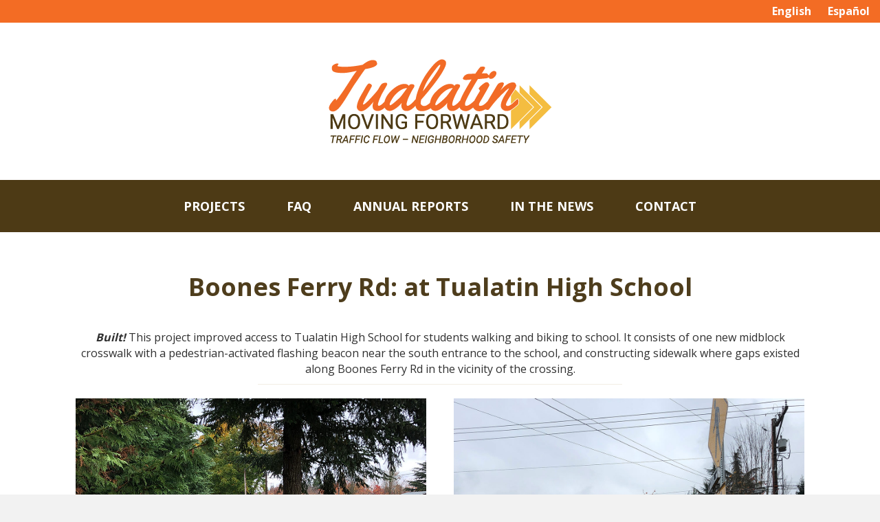

--- FILE ---
content_type: text/html; charset=UTF-8
request_url: https://www.tualatinmovingforward.com/boones-ferry-near-tualatin-high-school/
body_size: 9627
content:
<!DOCTYPE html>
<html lang="en">
<head>
<meta charset="UTF-8" />
<meta name='viewport' content='width=device-width, initial-scale=1.0' />
<meta http-equiv='X-UA-Compatible' content='IE=edge' />
<link rel="profile" href="https://gmpg.org/xfn/11" />
<title>Boones Ferry Rd: at Tualatin High School &#8211; Tualatin Moving Forward</title>
<meta name='robots' content='max-image-preview:large' />
<link rel='dns-prefetch' href='//fonts.googleapis.com' />
<link href='https://fonts.gstatic.com' crossorigin rel='preconnect' />
<link rel="alternate" type="application/rss+xml" title="Tualatin Moving Forward &raquo; Feed" href="https://www.tualatinmovingforward.com/feed/" />
<link rel="alternate" type="application/rss+xml" title="Tualatin Moving Forward &raquo; Comments Feed" href="https://www.tualatinmovingforward.com/comments/feed/" />
<link rel="preload" href="https://www.tualatinmovingforward.com/wp-content/plugins/bb-plugin/fonts/fontawesome/5.15.4/webfonts/fa-solid-900.woff2" as="font" type="font/woff2" crossorigin="anonymous">
<script>
window._wpemojiSettings = {"baseUrl":"https:\/\/s.w.org\/images\/core\/emoji\/14.0.0\/72x72\/","ext":".png","svgUrl":"https:\/\/s.w.org\/images\/core\/emoji\/14.0.0\/svg\/","svgExt":".svg","source":{"concatemoji":"https:\/\/www.tualatinmovingforward.com\/wp-includes\/js\/wp-emoji-release.min.js?ver=6.4.7"}};
/*! This file is auto-generated */
!function(i,n){var o,s,e;function c(e){try{var t={supportTests:e,timestamp:(new Date).valueOf()};sessionStorage.setItem(o,JSON.stringify(t))}catch(e){}}function p(e,t,n){e.clearRect(0,0,e.canvas.width,e.canvas.height),e.fillText(t,0,0);var t=new Uint32Array(e.getImageData(0,0,e.canvas.width,e.canvas.height).data),r=(e.clearRect(0,0,e.canvas.width,e.canvas.height),e.fillText(n,0,0),new Uint32Array(e.getImageData(0,0,e.canvas.width,e.canvas.height).data));return t.every(function(e,t){return e===r[t]})}function u(e,t,n){switch(t){case"flag":return n(e,"\ud83c\udff3\ufe0f\u200d\u26a7\ufe0f","\ud83c\udff3\ufe0f\u200b\u26a7\ufe0f")?!1:!n(e,"\ud83c\uddfa\ud83c\uddf3","\ud83c\uddfa\u200b\ud83c\uddf3")&&!n(e,"\ud83c\udff4\udb40\udc67\udb40\udc62\udb40\udc65\udb40\udc6e\udb40\udc67\udb40\udc7f","\ud83c\udff4\u200b\udb40\udc67\u200b\udb40\udc62\u200b\udb40\udc65\u200b\udb40\udc6e\u200b\udb40\udc67\u200b\udb40\udc7f");case"emoji":return!n(e,"\ud83e\udef1\ud83c\udffb\u200d\ud83e\udef2\ud83c\udfff","\ud83e\udef1\ud83c\udffb\u200b\ud83e\udef2\ud83c\udfff")}return!1}function f(e,t,n){var r="undefined"!=typeof WorkerGlobalScope&&self instanceof WorkerGlobalScope?new OffscreenCanvas(300,150):i.createElement("canvas"),a=r.getContext("2d",{willReadFrequently:!0}),o=(a.textBaseline="top",a.font="600 32px Arial",{});return e.forEach(function(e){o[e]=t(a,e,n)}),o}function t(e){var t=i.createElement("script");t.src=e,t.defer=!0,i.head.appendChild(t)}"undefined"!=typeof Promise&&(o="wpEmojiSettingsSupports",s=["flag","emoji"],n.supports={everything:!0,everythingExceptFlag:!0},e=new Promise(function(e){i.addEventListener("DOMContentLoaded",e,{once:!0})}),new Promise(function(t){var n=function(){try{var e=JSON.parse(sessionStorage.getItem(o));if("object"==typeof e&&"number"==typeof e.timestamp&&(new Date).valueOf()<e.timestamp+604800&&"object"==typeof e.supportTests)return e.supportTests}catch(e){}return null}();if(!n){if("undefined"!=typeof Worker&&"undefined"!=typeof OffscreenCanvas&&"undefined"!=typeof URL&&URL.createObjectURL&&"undefined"!=typeof Blob)try{var e="postMessage("+f.toString()+"("+[JSON.stringify(s),u.toString(),p.toString()].join(",")+"));",r=new Blob([e],{type:"text/javascript"}),a=new Worker(URL.createObjectURL(r),{name:"wpTestEmojiSupports"});return void(a.onmessage=function(e){c(n=e.data),a.terminate(),t(n)})}catch(e){}c(n=f(s,u,p))}t(n)}).then(function(e){for(var t in e)n.supports[t]=e[t],n.supports.everything=n.supports.everything&&n.supports[t],"flag"!==t&&(n.supports.everythingExceptFlag=n.supports.everythingExceptFlag&&n.supports[t]);n.supports.everythingExceptFlag=n.supports.everythingExceptFlag&&!n.supports.flag,n.DOMReady=!1,n.readyCallback=function(){n.DOMReady=!0}}).then(function(){return e}).then(function(){var e;n.supports.everything||(n.readyCallback(),(e=n.source||{}).concatemoji?t(e.concatemoji):e.wpemoji&&e.twemoji&&(t(e.twemoji),t(e.wpemoji)))}))}((window,document),window._wpemojiSettings);
</script>
<style id='wp-emoji-styles-inline-css'>

	img.wp-smiley, img.emoji {
		display: inline !important;
		border: none !important;
		box-shadow: none !important;
		height: 1em !important;
		width: 1em !important;
		margin: 0 0.07em !important;
		vertical-align: -0.1em !important;
		background: none !important;
		padding: 0 !important;
	}
</style>
<link rel='stylesheet' id='wp-block-library-css' href='https://www.tualatinmovingforward.com/wp-includes/css/dist/block-library/style.min.css?ver=6.4.7' media='all' />
<style id='wp-block-library-theme-inline-css'>
.wp-block-audio figcaption{color:#555;font-size:13px;text-align:center}.is-dark-theme .wp-block-audio figcaption{color:hsla(0,0%,100%,.65)}.wp-block-audio{margin:0 0 1em}.wp-block-code{border:1px solid #ccc;border-radius:4px;font-family:Menlo,Consolas,monaco,monospace;padding:.8em 1em}.wp-block-embed figcaption{color:#555;font-size:13px;text-align:center}.is-dark-theme .wp-block-embed figcaption{color:hsla(0,0%,100%,.65)}.wp-block-embed{margin:0 0 1em}.blocks-gallery-caption{color:#555;font-size:13px;text-align:center}.is-dark-theme .blocks-gallery-caption{color:hsla(0,0%,100%,.65)}.wp-block-image figcaption{color:#555;font-size:13px;text-align:center}.is-dark-theme .wp-block-image figcaption{color:hsla(0,0%,100%,.65)}.wp-block-image{margin:0 0 1em}.wp-block-pullquote{border-bottom:4px solid;border-top:4px solid;color:currentColor;margin-bottom:1.75em}.wp-block-pullquote cite,.wp-block-pullquote footer,.wp-block-pullquote__citation{color:currentColor;font-size:.8125em;font-style:normal;text-transform:uppercase}.wp-block-quote{border-left:.25em solid;margin:0 0 1.75em;padding-left:1em}.wp-block-quote cite,.wp-block-quote footer{color:currentColor;font-size:.8125em;font-style:normal;position:relative}.wp-block-quote.has-text-align-right{border-left:none;border-right:.25em solid;padding-left:0;padding-right:1em}.wp-block-quote.has-text-align-center{border:none;padding-left:0}.wp-block-quote.is-large,.wp-block-quote.is-style-large,.wp-block-quote.is-style-plain{border:none}.wp-block-search .wp-block-search__label{font-weight:700}.wp-block-search__button{border:1px solid #ccc;padding:.375em .625em}:where(.wp-block-group.has-background){padding:1.25em 2.375em}.wp-block-separator.has-css-opacity{opacity:.4}.wp-block-separator{border:none;border-bottom:2px solid;margin-left:auto;margin-right:auto}.wp-block-separator.has-alpha-channel-opacity{opacity:1}.wp-block-separator:not(.is-style-wide):not(.is-style-dots){width:100px}.wp-block-separator.has-background:not(.is-style-dots){border-bottom:none;height:1px}.wp-block-separator.has-background:not(.is-style-wide):not(.is-style-dots){height:2px}.wp-block-table{margin:0 0 1em}.wp-block-table td,.wp-block-table th{word-break:normal}.wp-block-table figcaption{color:#555;font-size:13px;text-align:center}.is-dark-theme .wp-block-table figcaption{color:hsla(0,0%,100%,.65)}.wp-block-video figcaption{color:#555;font-size:13px;text-align:center}.is-dark-theme .wp-block-video figcaption{color:hsla(0,0%,100%,.65)}.wp-block-video{margin:0 0 1em}.wp-block-template-part.has-background{margin-bottom:0;margin-top:0;padding:1.25em 2.375em}
</style>
<style id='classic-theme-styles-inline-css'>
/*! This file is auto-generated */
.wp-block-button__link{color:#fff;background-color:#32373c;border-radius:9999px;box-shadow:none;text-decoration:none;padding:calc(.667em + 2px) calc(1.333em + 2px);font-size:1.125em}.wp-block-file__button{background:#32373c;color:#fff;text-decoration:none}
</style>
<style id='global-styles-inline-css'>
body{--wp--preset--color--black: #000000;--wp--preset--color--cyan-bluish-gray: #abb8c3;--wp--preset--color--white: #ffffff;--wp--preset--color--pale-pink: #f78da7;--wp--preset--color--vivid-red: #cf2e2e;--wp--preset--color--luminous-vivid-orange: #ff6900;--wp--preset--color--luminous-vivid-amber: #fcb900;--wp--preset--color--light-green-cyan: #7bdcb5;--wp--preset--color--vivid-green-cyan: #00d084;--wp--preset--color--pale-cyan-blue: #8ed1fc;--wp--preset--color--vivid-cyan-blue: #0693e3;--wp--preset--color--vivid-purple: #9b51e0;--wp--preset--gradient--vivid-cyan-blue-to-vivid-purple: linear-gradient(135deg,rgba(6,147,227,1) 0%,rgb(155,81,224) 100%);--wp--preset--gradient--light-green-cyan-to-vivid-green-cyan: linear-gradient(135deg,rgb(122,220,180) 0%,rgb(0,208,130) 100%);--wp--preset--gradient--luminous-vivid-amber-to-luminous-vivid-orange: linear-gradient(135deg,rgba(252,185,0,1) 0%,rgba(255,105,0,1) 100%);--wp--preset--gradient--luminous-vivid-orange-to-vivid-red: linear-gradient(135deg,rgba(255,105,0,1) 0%,rgb(207,46,46) 100%);--wp--preset--gradient--very-light-gray-to-cyan-bluish-gray: linear-gradient(135deg,rgb(238,238,238) 0%,rgb(169,184,195) 100%);--wp--preset--gradient--cool-to-warm-spectrum: linear-gradient(135deg,rgb(74,234,220) 0%,rgb(151,120,209) 20%,rgb(207,42,186) 40%,rgb(238,44,130) 60%,rgb(251,105,98) 80%,rgb(254,248,76) 100%);--wp--preset--gradient--blush-light-purple: linear-gradient(135deg,rgb(255,206,236) 0%,rgb(152,150,240) 100%);--wp--preset--gradient--blush-bordeaux: linear-gradient(135deg,rgb(254,205,165) 0%,rgb(254,45,45) 50%,rgb(107,0,62) 100%);--wp--preset--gradient--luminous-dusk: linear-gradient(135deg,rgb(255,203,112) 0%,rgb(199,81,192) 50%,rgb(65,88,208) 100%);--wp--preset--gradient--pale-ocean: linear-gradient(135deg,rgb(255,245,203) 0%,rgb(182,227,212) 50%,rgb(51,167,181) 100%);--wp--preset--gradient--electric-grass: linear-gradient(135deg,rgb(202,248,128) 0%,rgb(113,206,126) 100%);--wp--preset--gradient--midnight: linear-gradient(135deg,rgb(2,3,129) 0%,rgb(40,116,252) 100%);--wp--preset--font-size--small: 13px;--wp--preset--font-size--medium: 20px;--wp--preset--font-size--large: 36px;--wp--preset--font-size--x-large: 42px;--wp--preset--spacing--20: 0.44rem;--wp--preset--spacing--30: 0.67rem;--wp--preset--spacing--40: 1rem;--wp--preset--spacing--50: 1.5rem;--wp--preset--spacing--60: 2.25rem;--wp--preset--spacing--70: 3.38rem;--wp--preset--spacing--80: 5.06rem;--wp--preset--shadow--natural: 6px 6px 9px rgba(0, 0, 0, 0.2);--wp--preset--shadow--deep: 12px 12px 50px rgba(0, 0, 0, 0.4);--wp--preset--shadow--sharp: 6px 6px 0px rgba(0, 0, 0, 0.2);--wp--preset--shadow--outlined: 6px 6px 0px -3px rgba(255, 255, 255, 1), 6px 6px rgba(0, 0, 0, 1);--wp--preset--shadow--crisp: 6px 6px 0px rgba(0, 0, 0, 1);}:where(.is-layout-flex){gap: 0.5em;}:where(.is-layout-grid){gap: 0.5em;}body .is-layout-flow > .alignleft{float: left;margin-inline-start: 0;margin-inline-end: 2em;}body .is-layout-flow > .alignright{float: right;margin-inline-start: 2em;margin-inline-end: 0;}body .is-layout-flow > .aligncenter{margin-left: auto !important;margin-right: auto !important;}body .is-layout-constrained > .alignleft{float: left;margin-inline-start: 0;margin-inline-end: 2em;}body .is-layout-constrained > .alignright{float: right;margin-inline-start: 2em;margin-inline-end: 0;}body .is-layout-constrained > .aligncenter{margin-left: auto !important;margin-right: auto !important;}body .is-layout-constrained > :where(:not(.alignleft):not(.alignright):not(.alignfull)){max-width: var(--wp--style--global--content-size);margin-left: auto !important;margin-right: auto !important;}body .is-layout-constrained > .alignwide{max-width: var(--wp--style--global--wide-size);}body .is-layout-flex{display: flex;}body .is-layout-flex{flex-wrap: wrap;align-items: center;}body .is-layout-flex > *{margin: 0;}body .is-layout-grid{display: grid;}body .is-layout-grid > *{margin: 0;}:where(.wp-block-columns.is-layout-flex){gap: 2em;}:where(.wp-block-columns.is-layout-grid){gap: 2em;}:where(.wp-block-post-template.is-layout-flex){gap: 1.25em;}:where(.wp-block-post-template.is-layout-grid){gap: 1.25em;}.has-black-color{color: var(--wp--preset--color--black) !important;}.has-cyan-bluish-gray-color{color: var(--wp--preset--color--cyan-bluish-gray) !important;}.has-white-color{color: var(--wp--preset--color--white) !important;}.has-pale-pink-color{color: var(--wp--preset--color--pale-pink) !important;}.has-vivid-red-color{color: var(--wp--preset--color--vivid-red) !important;}.has-luminous-vivid-orange-color{color: var(--wp--preset--color--luminous-vivid-orange) !important;}.has-luminous-vivid-amber-color{color: var(--wp--preset--color--luminous-vivid-amber) !important;}.has-light-green-cyan-color{color: var(--wp--preset--color--light-green-cyan) !important;}.has-vivid-green-cyan-color{color: var(--wp--preset--color--vivid-green-cyan) !important;}.has-pale-cyan-blue-color{color: var(--wp--preset--color--pale-cyan-blue) !important;}.has-vivid-cyan-blue-color{color: var(--wp--preset--color--vivid-cyan-blue) !important;}.has-vivid-purple-color{color: var(--wp--preset--color--vivid-purple) !important;}.has-black-background-color{background-color: var(--wp--preset--color--black) !important;}.has-cyan-bluish-gray-background-color{background-color: var(--wp--preset--color--cyan-bluish-gray) !important;}.has-white-background-color{background-color: var(--wp--preset--color--white) !important;}.has-pale-pink-background-color{background-color: var(--wp--preset--color--pale-pink) !important;}.has-vivid-red-background-color{background-color: var(--wp--preset--color--vivid-red) !important;}.has-luminous-vivid-orange-background-color{background-color: var(--wp--preset--color--luminous-vivid-orange) !important;}.has-luminous-vivid-amber-background-color{background-color: var(--wp--preset--color--luminous-vivid-amber) !important;}.has-light-green-cyan-background-color{background-color: var(--wp--preset--color--light-green-cyan) !important;}.has-vivid-green-cyan-background-color{background-color: var(--wp--preset--color--vivid-green-cyan) !important;}.has-pale-cyan-blue-background-color{background-color: var(--wp--preset--color--pale-cyan-blue) !important;}.has-vivid-cyan-blue-background-color{background-color: var(--wp--preset--color--vivid-cyan-blue) !important;}.has-vivid-purple-background-color{background-color: var(--wp--preset--color--vivid-purple) !important;}.has-black-border-color{border-color: var(--wp--preset--color--black) !important;}.has-cyan-bluish-gray-border-color{border-color: var(--wp--preset--color--cyan-bluish-gray) !important;}.has-white-border-color{border-color: var(--wp--preset--color--white) !important;}.has-pale-pink-border-color{border-color: var(--wp--preset--color--pale-pink) !important;}.has-vivid-red-border-color{border-color: var(--wp--preset--color--vivid-red) !important;}.has-luminous-vivid-orange-border-color{border-color: var(--wp--preset--color--luminous-vivid-orange) !important;}.has-luminous-vivid-amber-border-color{border-color: var(--wp--preset--color--luminous-vivid-amber) !important;}.has-light-green-cyan-border-color{border-color: var(--wp--preset--color--light-green-cyan) !important;}.has-vivid-green-cyan-border-color{border-color: var(--wp--preset--color--vivid-green-cyan) !important;}.has-pale-cyan-blue-border-color{border-color: var(--wp--preset--color--pale-cyan-blue) !important;}.has-vivid-cyan-blue-border-color{border-color: var(--wp--preset--color--vivid-cyan-blue) !important;}.has-vivid-purple-border-color{border-color: var(--wp--preset--color--vivid-purple) !important;}.has-vivid-cyan-blue-to-vivid-purple-gradient-background{background: var(--wp--preset--gradient--vivid-cyan-blue-to-vivid-purple) !important;}.has-light-green-cyan-to-vivid-green-cyan-gradient-background{background: var(--wp--preset--gradient--light-green-cyan-to-vivid-green-cyan) !important;}.has-luminous-vivid-amber-to-luminous-vivid-orange-gradient-background{background: var(--wp--preset--gradient--luminous-vivid-amber-to-luminous-vivid-orange) !important;}.has-luminous-vivid-orange-to-vivid-red-gradient-background{background: var(--wp--preset--gradient--luminous-vivid-orange-to-vivid-red) !important;}.has-very-light-gray-to-cyan-bluish-gray-gradient-background{background: var(--wp--preset--gradient--very-light-gray-to-cyan-bluish-gray) !important;}.has-cool-to-warm-spectrum-gradient-background{background: var(--wp--preset--gradient--cool-to-warm-spectrum) !important;}.has-blush-light-purple-gradient-background{background: var(--wp--preset--gradient--blush-light-purple) !important;}.has-blush-bordeaux-gradient-background{background: var(--wp--preset--gradient--blush-bordeaux) !important;}.has-luminous-dusk-gradient-background{background: var(--wp--preset--gradient--luminous-dusk) !important;}.has-pale-ocean-gradient-background{background: var(--wp--preset--gradient--pale-ocean) !important;}.has-electric-grass-gradient-background{background: var(--wp--preset--gradient--electric-grass) !important;}.has-midnight-gradient-background{background: var(--wp--preset--gradient--midnight) !important;}.has-small-font-size{font-size: var(--wp--preset--font-size--small) !important;}.has-medium-font-size{font-size: var(--wp--preset--font-size--medium) !important;}.has-large-font-size{font-size: var(--wp--preset--font-size--large) !important;}.has-x-large-font-size{font-size: var(--wp--preset--font-size--x-large) !important;}
.wp-block-navigation a:where(:not(.wp-element-button)){color: inherit;}
:where(.wp-block-post-template.is-layout-flex){gap: 1.25em;}:where(.wp-block-post-template.is-layout-grid){gap: 1.25em;}
:where(.wp-block-columns.is-layout-flex){gap: 2em;}:where(.wp-block-columns.is-layout-grid){gap: 2em;}
.wp-block-pullquote{font-size: 1.5em;line-height: 1.6;}
</style>
<link rel='stylesheet' id='font-awesome-5-css' href='https://www.tualatinmovingforward.com/wp-content/plugins/bb-plugin/fonts/fontawesome/5.15.4/css/all.min.css?ver=2.6.1.1' media='all' />
<link rel='stylesheet' id='jquery-magnificpopup-css' href='https://www.tualatinmovingforward.com/wp-content/plugins/bb-plugin/css/jquery.magnificpopup.min.css?ver=2.6.1.1' media='all' />
<link rel='stylesheet' id='font-awesome-css' href='https://www.tualatinmovingforward.com/wp-content/plugins/bb-plugin/fonts/fontawesome/5.15.4/css/v4-shims.min.css?ver=2.6.1.1' media='all' />
<link rel='stylesheet' id='fl-builder-layout-185-css' href='https://www.tualatinmovingforward.com/wp-content/uploads/bb-plugin/cache/185-layout.css?ver=312a4d9c641366e94ae7f704cae2eaf5' media='all' />
<link rel='stylesheet' id='contact-form-7-css' href='https://www.tualatinmovingforward.com/wp-content/plugins/contact-form-7/includes/css/styles.css?ver=5.8.6' media='all' />
<link rel='stylesheet' id='wpa-css-css' href='https://www.tualatinmovingforward.com/wp-content/plugins/honeypot/includes/css/wpa.css?ver=2.1.13' media='all' />
<link rel='stylesheet' id='fl-builder-layout-bundle-1f5f7104f1481e0fd5d53db7cbf3e6c3-css' href='https://www.tualatinmovingforward.com/wp-content/uploads/bb-plugin/cache/1f5f7104f1481e0fd5d53db7cbf3e6c3-layout-bundle.css?ver=2.6.1.1-1.4.4' media='all' />
<link rel='stylesheet' id='tablepress-default-css' href='https://www.tualatinmovingforward.com/wp-content/plugins/tablepress/css/build/default.css?ver=2.2.4' media='all' />
<link rel='stylesheet' id='cf7cf-style-css' href='https://www.tualatinmovingforward.com/wp-content/plugins/cf7-conditional-fields/style.css?ver=2.4.6' media='all' />
<link rel='stylesheet' id='bootstrap-css' href='https://www.tualatinmovingforward.com/wp-content/themes/bb-theme/css/bootstrap.min.css?ver=1.7.14' media='all' />
<link rel='stylesheet' id='fl-automator-skin-css' href='https://www.tualatinmovingforward.com/wp-content/uploads/bb-theme/skin-6536da2e27269.css?ver=1.7.14' media='all' />
<link rel='stylesheet' id='fl-child-theme-css' href='https://www.tualatinmovingforward.com/wp-content/themes/tualatin/style.css?ver=6.4.7' media='all' />
<link rel='stylesheet' id='pp-animate-css' href='https://www.tualatinmovingforward.com/wp-content/plugins/bbpowerpack/assets/css/animate.min.css?ver=3.5.1' media='all' />
<link rel='stylesheet' id='fl-builder-google-fonts-804f43e5c31717fce0ecf9bdb8c5fbb8-css' href='//fonts.googleapis.com/css?family=Open+Sans%3A300%2C400%2C700%2C700%2C600&#038;ver=6.4.7' media='all' />
<script src="https://www.tualatinmovingforward.com/wp-includes/js/jquery/jquery.min.js?ver=3.7.1" id="jquery-core-js"></script>
<script src="https://www.tualatinmovingforward.com/wp-includes/js/jquery/jquery-migrate.min.js?ver=3.4.1" id="jquery-migrate-js"></script>
<script src="https://www.tualatinmovingforward.com/wp-includes/js/imagesloaded.min.js?ver=6.4.7" id="imagesloaded-js"></script>
<link rel="https://api.w.org/" href="https://www.tualatinmovingforward.com/wp-json/" /><link rel="alternate" type="application/json" href="https://www.tualatinmovingforward.com/wp-json/wp/v2/pages/185" /><link rel="EditURI" type="application/rsd+xml" title="RSD" href="https://www.tualatinmovingforward.com/xmlrpc.php?rsd" />
<meta name="generator" content="WordPress 6.4.7" />
<link rel="canonical" href="https://www.tualatinmovingforward.com/boones-ferry-near-tualatin-high-school/" />
<link rel='shortlink' href='https://www.tualatinmovingforward.com/?p=185' />
<link rel="alternate" type="application/json+oembed" href="https://www.tualatinmovingforward.com/wp-json/oembed/1.0/embed?url=https%3A%2F%2Fwww.tualatinmovingforward.com%2Fboones-ferry-near-tualatin-high-school%2F" />
<link rel="alternate" type="text/xml+oembed" href="https://www.tualatinmovingforward.com/wp-json/oembed/1.0/embed?url=https%3A%2F%2Fwww.tualatinmovingforward.com%2Fboones-ferry-near-tualatin-high-school%2F&#038;format=xml" />
		<script>
			var bb_powerpack = {
				ajaxurl: 'https://www.tualatinmovingforward.com/wp-admin/admin-ajax.php'
			};
		</script>
		<style>.recentcomments a{display:inline !important;padding:0 !important;margin:0 !important;}</style><link rel="icon" href="https://www.tualatinmovingforward.com/wp-content/uploads/2018/04/Tualatin-Moving-Forward-Campaign-Icon-Neighborhood-icon-only-150x150.png" sizes="32x32" />
<link rel="icon" href="https://www.tualatinmovingforward.com/wp-content/uploads/2018/04/Tualatin-Moving-Forward-Campaign-Icon-Neighborhood-icon-only-300x300.png" sizes="192x192" />
<link rel="apple-touch-icon" href="https://www.tualatinmovingforward.com/wp-content/uploads/2018/04/Tualatin-Moving-Forward-Campaign-Icon-Neighborhood-icon-only-300x300.png" />
<meta name="msapplication-TileImage" content="https://www.tualatinmovingforward.com/wp-content/uploads/2018/04/Tualatin-Moving-Forward-Campaign-Icon-Neighborhood-icon-only-300x300.png" />
		<style id="wp-custom-css">
			.widget_gtranslate {text-align:right;}
.widget_gtranslate a {font-weight:bold; margin:0 10px;}
.widget_gtranslate a:hover {text-decoration:none; color:#f2ede4 !important;}		</style>
		<!-- Global site tag (gtag.js) - Google Analytics -->
<script async src="https://www.googletagmanager.com/gtag/js?id=UA-123565997-2"></script>
<script>
  window.dataLayer = window.dataLayer || [];
  function gtag(){dataLayer.push(arguments);}
  gtag('js', new Date());

  gtag('config', 'UA-123565997-2');
</script>
</head>
<body data-rsssl=1 class="page-template-default page page-id-185 fl-builder fl-theme-builder-header fl-theme-builder-header-tmf-header-navlogo fl-theme-builder-part fl-theme-builder-part-tmf-header-top fl-framework-bootstrap fl-preset-default fl-full-width" itemscope="itemscope" itemtype="https://schema.org/WebPage">
<a aria-label="Skip to content" class="fl-screen-reader-text" href="#fl-main-content">Skip to content</a><div class="fl-page">
	<div class="fl-builder-content fl-builder-content-3310 fl-builder-global-templates-locked" data-post-id="3310" data-type="part"><div class="fl-row fl-row-full-width fl-row-bg-color fl-node-5e1e4a1910b3f" data-node="5e1e4a1910b3f">
	<div class="fl-row-content-wrap">
						<div class="fl-row-content fl-row-full-width fl-node-content">
		
<div class="fl-col-group fl-node-5e1e4a191285c" data-node="5e1e4a191285c">
			<div class="fl-col fl-node-5e1e4a1912a08" data-node="5e1e4a1912a08">
	<div class="fl-col-content fl-node-content"><div class="fl-module fl-module-widget fl-node-5e1e4a19108f4" data-node="5e1e4a19108f4">
	<div class="fl-module-content fl-node-content">
		<div class="fl-widget">
<div class="widget widget_gtranslate"><div class="gtranslate_wrapper" id="gt-wrapper-87308205"></div></div></div>
	</div>
</div>
</div>
</div>
	</div>
		</div>
	</div>
</div>
</div><header class="fl-builder-content fl-builder-content-3305 fl-builder-global-templates-locked" data-post-id="3305" data-type="header" data-sticky="0" data-sticky-on="" data-sticky-breakpoint="medium" data-shrink="0" data-overlay="0" data-overlay-bg="transparent" data-shrink-image-height="50px" role="banner" itemscope="itemscope" itemtype="http://schema.org/WPHeader"><div class="fl-row fl-row-full-width fl-row-bg-color fl-node-5e1e3d835165c" data-node="5e1e3d835165c">
	<div class="fl-row-content-wrap">
						<div class="fl-row-content fl-row-full-width fl-node-content">
		
<div class="fl-col-group fl-node-5e1e3d8351503 fl-col-group-equal-height fl-col-group-align-center" data-node="5e1e3d8351503">
			<div class="fl-col fl-node-5e1e3d835153f fl-col-small" data-node="5e1e3d835153f">
	<div class="fl-col-content fl-node-content"></div>
</div>
			<div class="fl-col fl-node-5e1e3d83515b2 fl-col-small" data-node="5e1e3d83515b2">
	<div class="fl-col-content fl-node-content"><div class="fl-module fl-module-photo fl-node-5e1e3d8351623" data-node="5e1e3d8351623">
	<div class="fl-module-content fl-node-content">
		<div class="fl-photo fl-photo-align-center" itemscope itemtype="https://schema.org/ImageObject">
	<div class="fl-photo-content fl-photo-img-png">
				<a href="https://www.tualatinmovingforward.com/" target="_self" itemprop="url">
				<img loading="lazy" decoding="async" class="fl-photo-img wp-image-210 size-full" src="https://www.tualatinmovingforward.com/wp-content/uploads/2018/05/Tualatin-Moving-Forward-Logo-Tagline.png" alt="'Tualatin Moving Forward' Logo &amp; Tagline" itemprop="image" height="149" width="351" title="'Tualatin Moving Forward' Logo &amp; Tagline"  data-no-lazy="1" srcset="https://www.tualatinmovingforward.com/wp-content/uploads/2018/05/Tualatin-Moving-Forward-Logo-Tagline.png 351w, https://www.tualatinmovingforward.com/wp-content/uploads/2018/05/Tualatin-Moving-Forward-Logo-Tagline-300x127.png 300w" sizes="(max-width: 351px) 100vw, 351px" />
				</a>
					</div>
	</div>
	</div>
</div>
</div>
</div>
			<div class="fl-col fl-node-5e1e3d835157a fl-col-small fl-animation fl-bounce-down" data-node="5e1e3d835157a" data-animation-delay="1" data-animation-duration="1">
	<div class="fl-col-content fl-node-content"></div>
</div>
	</div>
		</div>
	</div>
</div>
<div class="fl-row fl-row-full-width fl-row-bg-color fl-node-5e1e3d7b2d6f4" data-node="5e1e3d7b2d6f4">
	<div class="fl-row-content-wrap">
						<div class="fl-row-content fl-row-full-width fl-node-content">
		
<div class="fl-col-group fl-node-5e1e3d7b2d653" data-node="5e1e3d7b2d653">
			<div class="fl-col fl-node-5e1e3d7b2d691" data-node="5e1e3d7b2d691">
	<div class="fl-col-content fl-node-content"><div class="fl-module fl-module-menu fl-node-5e1e3d7b2d6bd" data-node="5e1e3d7b2d6bd">
	<div class="fl-module-content fl-node-content">
		<div class="fl-menu fl-menu-responsive-toggle-mobile">
	<button class="fl-menu-mobile-toggle hamburger" aria-label="Menu"><span class="fl-menu-icon svg-container"><svg version="1.1" class="hamburger-menu" xmlns="http://www.w3.org/2000/svg" xmlns:xlink="http://www.w3.org/1999/xlink" viewBox="0 0 512 512">
<rect class="fl-hamburger-menu-top" width="512" height="102"/>
<rect class="fl-hamburger-menu-middle" y="205" width="512" height="102"/>
<rect class="fl-hamburger-menu-bottom" y="410" width="512" height="102"/>
</svg>
</span></button>	<div class="fl-clear"></div>
	<nav aria-label="Menu" itemscope="itemscope" itemtype="https://schema.org/SiteNavigationElement"><ul id="menu-main-nav" class="menu fl-menu-horizontal fl-toggle-none"><li id="menu-item-484" class="menu-item menu-item-type-custom menu-item-object-custom menu-item-has-children fl-has-submenu"><div class="fl-has-submenu-container"><a href="#">Projects</a><span class="fl-menu-toggle"></span></div><ul class="sub-menu">	<li id="menu-item-191" class="menu-item menu-item-type-post_type menu-item-object-page"><a href="https://www.tualatinmovingforward.com/priority-projects-map/">Priority Projects</a></li>	<li id="menu-item-488" class="menu-item menu-item-type-post_type menu-item-object-page"><a href="https://www.tualatinmovingforward.com/project-report-card/">Project Report Card</a></li>	<li id="menu-item-10736" class="menu-item menu-item-type-custom menu-item-object-custom"><a target="_blank" href="https://www.tualatinoregon.gov/ntsp">Suggest a Project</a></li>	<li id="menu-item-487" class="menu-item menu-item-type-post_type menu-item-object-page"><a href="https://www.tualatinmovingforward.com/other-projects/">Other Projects</a></li></ul></li><li id="menu-item-674" class="menu-item menu-item-type-post_type menu-item-object-page"><a href="https://www.tualatinmovingforward.com/frequently-asked-questions/">FAQ</a></li><li id="menu-item-2643" class="menu-item menu-item-type-post_type menu-item-object-page"><a href="https://www.tualatinmovingforward.com/tualatin-moving-forward-annual-reports/">Annual Reports</a></li><li id="menu-item-486" class="menu-item menu-item-type-post_type menu-item-object-page"><a href="https://www.tualatinmovingforward.com/in-the-news/">In the News</a></li><li id="menu-item-27" class="menu-item menu-item-type-post_type menu-item-object-page"><a href="https://www.tualatinmovingforward.com/contact-us/">Contact</a></li></ul></nav></div>
	</div>
</div>
</div>
</div>
	</div>
		</div>
	</div>
</div>
</header>	<div id="fl-main-content" class="fl-page-content" itemprop="mainContentOfPage" role="main">

		
<div class="fl-content-full container">
	<div class="row">
		<div class="fl-content col-md-12">
			<article class="fl-post post-185 page type-page status-publish hentry" id="fl-post-185" itemscope="itemscope" itemtype="https://schema.org/CreativeWork">

			<div class="fl-post-content clearfix" itemprop="text">
		<div class="fl-builder-content fl-builder-content-185 fl-builder-content-primary fl-builder-global-templates-locked" data-post-id="185"><div class="fl-row fl-row-full-width fl-row-bg-none fl-node-5feb996debaa0" data-node="5feb996debaa0">
	<div class="fl-row-content-wrap">
						<div class="fl-row-content fl-row-fixed-width fl-node-content">
		
<div class="fl-col-group fl-node-5feb996debb98" data-node="5feb996debb98">
			<div class="fl-col fl-node-5feb996debbcf" data-node="5feb996debbcf">
	<div class="fl-col-content fl-node-content"><div class="fl-module fl-module-rich-text fl-node-5feb996debb60" data-node="5feb996debb60">
	<div class="fl-module-content fl-node-content">
		<div class="fl-rich-text">
	<h1 style="text-align: center;"><span style="color: #4e3d1c;">Boones Ferry Rd: at Tualatin High School</span></h1>
<p>&nbsp;</p>
<p style="text-align: center;"><em><strong>Built!</strong></em> This project improved access to Tualatin High School for students walking and biking to school. It consists of one new midblock crosswalk with a pedestrian-activated flashing beacon near the south entrance to the school, and constructing sidewalk where gaps existed along Boones Ferry Rd in the vicinity of the crossing.</p>
</div>
	</div>
</div>
<div class="fl-module fl-module-separator fl-node-5feb996debc3d" data-node="5feb996debc3d">
	<div class="fl-module-content fl-node-content">
		<div class="fl-separator"></div>
	</div>
</div>
</div>
</div>
	</div>

<div class="fl-col-group fl-node-5feb996debada" data-node="5feb996debada">
			<div class="fl-col fl-node-5ff785ddd4f50 fl-col-small" data-node="5ff785ddd4f50">
	<div class="fl-col-content fl-node-content"><div class="fl-module fl-module-photo fl-node-5ff785ddd4d9a" data-node="5ff785ddd4d9a">
	<div class="fl-module-content fl-node-content">
		<div class="fl-photo fl-photo-crop-square fl-photo-align-center" itemscope itemtype="https://schema.org/ImageObject">
	<div class="fl-photo-content fl-photo-img-jpg">
				<a href="https://www.tualatinmovingforward.com/wp-content/uploads/2020/12/tmf-boones-ferry-near-tualatin-high-school-complete-IMG_0434.jpg" target="_self" itemprop="url">
				<img fetchpriority="high" decoding="async" class="fl-photo-img wp-image-8821 size-full" src="https://www.tualatinmovingforward.com/wp-content/uploads/bb-plugin/cache/tmf-boones-ferry-near-tualatin-high-school-complete-IMG_0434-square.jpg" alt="tmf--boones-ferry-near-tualatin-high-school--complete--IMG_0434" itemprop="image" height="1334" width="1001" title="tmf--boones-ferry-near-tualatin-high-school--complete--IMG_0434"  />
				</a>
					</div>
	</div>
	</div>
</div>
</div>
</div>
			<div class="fl-col fl-node-5feb996debc06 fl-col-small" data-node="5feb996debc06">
	<div class="fl-col-content fl-node-content"><div class="fl-module fl-module-photo fl-node-5ff7860b3a012" data-node="5ff7860b3a012">
	<div class="fl-module-content fl-node-content">
		<div class="fl-photo fl-photo-crop-square fl-photo-align-center" itemscope itemtype="https://schema.org/ImageObject">
	<div class="fl-photo-content fl-photo-img-jpg">
				<a href="https://www.tualatinmovingforward.com/wp-content/uploads/2020/12/tmf-boones-ferry-near-tualatin-high-school-complete-IMG_0442.jpg" target="_self" itemprop="url">
				<img decoding="async" class="fl-photo-img wp-image-8822 size-full" src="https://www.tualatinmovingforward.com/wp-content/uploads/bb-plugin/cache/tmf-boones-ferry-near-tualatin-high-school-complete-IMG_0442-square.jpg" alt="tmf--boones-ferry-near-tualatin-high-school--complete--IMG_0442" itemprop="image" height="1200" width="1601" title="tmf--boones-ferry-near-tualatin-high-school--complete--IMG_0442"  />
				</a>
					</div>
	</div>
	</div>
</div>
</div>
</div>
	</div>
		</div>
	</div>
</div>
<div class="fl-row fl-row-full-width fl-row-bg-none fl-node-5feb996debc75" data-node="5feb996debc75">
	<div class="fl-row-content-wrap">
						<div class="fl-row-content fl-row-fixed-width fl-node-content">
		
<div class="fl-col-group fl-node-5ada4ab35a0d9" data-node="5ada4ab35a0d9">
			<div class="fl-col fl-node-5ada4ab35a14f" data-node="5ada4ab35a14f">
	<div class="fl-col-content fl-node-content"><div class="fl-module fl-module-separator fl-node-5cbe5a323764c" data-node="5cbe5a323764c">
	<div class="fl-module-content fl-node-content">
		<div class="fl-separator"></div>
	</div>
</div>
</div>
</div>
	</div>

<div class="fl-col-group fl-node-5ada4ab35a116" data-node="5ada4ab35a116">
			<div class="fl-col fl-node-5ada4ab35a1c1" data-node="5ada4ab35a1c1">
	<div class="fl-col-content fl-node-content"><div class="fl-module fl-module-button fl-node-5ada4ab35a1fa" data-node="5ada4ab35a1fa">
	<div class="fl-module-content fl-node-content">
		<div class="fl-button-wrap fl-button-width-auto fl-button-center fl-button-has-icon">
			<a href="https://www.tualatinmovingforward.com/priority-projects-map/" target="_self" class="fl-button" role="button">
					<i class="fl-button-icon fl-button-icon-before fa fa-arrow-circle-left" aria-hidden="true"></i>
						<span class="fl-button-text">Back to Priority Projects Map</span>
					</a>
</div>
	</div>
</div>
<div class="fl-module fl-module-separator fl-node-5ada4ab35a188" data-node="5ada4ab35a188">
	<div class="fl-module-content fl-node-content">
		<div class="fl-separator"></div>
	</div>
</div>
<div class="fl-module fl-module-rich-text fl-node-5cbe59ca811dc" data-node="5cbe59ca811dc">
	<div class="fl-module-content fl-node-content">
		<div class="fl-rich-text">
	<p style="text-align: center;"><strong>For questions or to receive quarterly project updates email: <a href="mailto:tmf@tualatin.gov">tmf@tualatin.gov</a></strong></p>
</div>
	</div>
</div>
</div>
</div>
	</div>
		</div>
	</div>
</div>
<div class="fl-row fl-row-full-width fl-row-bg-photo fl-node-5feb996debb29 fl-row-bg-overlay" data-node="5feb996debb29">
	<div class="fl-row-content-wrap">
						<div class="fl-row-content fl-row-fixed-width fl-node-content">
		
<div class="fl-col-group fl-node-5ac799f467814" data-node="5ac799f467814">
			<div class="fl-col fl-node-5ac799f4678c4" data-node="5ac799f4678c4">
	<div class="fl-col-content fl-node-content"><div class="fl-module fl-module-rich-text fl-node-5ac799f467902" data-node="5ac799f467902">
	<div class="fl-module-content fl-node-content">
		<div class="fl-rich-text">
	<h3 style="text-align: center;">The Regional Context:</h3>
<h2 style="text-align: center;"><em><span style="color: #f3bd40;">What Tualatin Residents May Notice About Traffic Congestion</span></em></h2>
</div>
	</div>
</div>
</div>
</div>
	</div>

<div class="fl-col-group fl-node-5ac799f46788b" data-node="5ac799f46788b">
			<div class="fl-col fl-node-5ac799f4679af fl-col-has-cols" data-node="5ac799f4679af">
	<div class="fl-col-content fl-node-content"><div class="fl-module fl-module-rich-text fl-node-5ac799f467a21" data-node="5ac799f467a21">
	<div class="fl-module-content fl-node-content">
		<div class="fl-rich-text">
	<h3>&nbsp;<br />
Traffic<br />
Scorecard*</h3>
</div>
	</div>
</div>
<div class="fl-module fl-module-separator fl-node-5ac799f467a59" data-node="5ac799f467a59">
	<div class="fl-module-content fl-node-content">
		<div class="fl-separator"></div>
	</div>
</div>

<div class="fl-col-group fl-node-5ac799f467a92 fl-col-group-nested" data-node="5ac799f467a92">
			<div class="fl-col fl-node-5ac799f467aca fl-col-small" data-node="5ac799f467aca">
	<div class="fl-col-content fl-node-content"><div class="fl-module fl-module-numbers fl-node-5ac799f467ba3" data-node="5ac799f467ba3">
	<div class="fl-module-content fl-node-content">
		<div class="fl-number fl-number-circle">
	<div class="fl-number-circle-container">
		<div class="fl-number-text">
			
			<div class="fl-number-string">#<span class="fl-number-int" data-start-number="0" data-number="12" data-total="12.5"><noscript>12</noscript></span></div>
							<span class="fl-number-after-text">Most Congested Metro Area</span>
					</div>
		<div class="svg-container"><svg class="svg" viewBox="0 0 200 200" version="1.1" preserveAspectRatio="xMinYMin meet">
					<circle class="fl-bar-bg" r="90" cx="100" cy="100" fill="transparent" stroke-dasharray="565.49" stroke-dashoffset="0"></circle>
					<circle class="fl-bar" r="90" cx="100" cy="100" fill="transparent" stroke-dasharray="565.49" stroke-dashoffset="565.49" transform="rotate(-90 100 100)" data-bbtest="sample-lang"></circle></svg></div>	</div>
</div>
	</div>
</div>
<div class="fl-module fl-module-rich-text fl-node-5ac799f467bdc" data-node="5ac799f467bdc">
	<div class="fl-module-content fl-node-content">
		<div class="fl-rich-text">
	<p style="text-align: center;">Portland is the nation’s 40th largest – but <strong>#12 most congested metro area</strong> <em>(of 297 metro cities)</em></p>
</div>
	</div>
</div>
</div>
</div>
			<div class="fl-col fl-node-5ac799f467b03 fl-col-small" data-node="5ac799f467b03">
	<div class="fl-col-content fl-node-content"><div class="fl-module fl-module-numbers fl-node-5ac799f467c4e" data-node="5ac799f467c4e">
	<div class="fl-module-content fl-node-content">
		<div class="fl-number fl-number-circle">
	<div class="fl-number-circle-container">
		<div class="fl-number-text">
			
			<div class="fl-number-string">#<span class="fl-number-int" data-start-number="0" data-number="13" data-total="13.5"><noscript>13</noscript></span></div>
							<span class="fl-number-after-text">Most Congested in North America</span>
					</div>
		<div class="svg-container"><svg class="svg" viewBox="0 0 200 200" version="1.1" preserveAspectRatio="xMinYMin meet">
					<circle class="fl-bar-bg" r="90" cx="100" cy="100" fill="transparent" stroke-dasharray="565.49" stroke-dashoffset="0"></circle>
					<circle class="fl-bar" r="90" cx="100" cy="100" fill="transparent" stroke-dasharray="565.49" stroke-dashoffset="565.49" transform="rotate(-90 100 100)" data-bbtest="sample-lang"></circle></svg></div>	</div>
</div>
	</div>
</div>
<div class="fl-module fl-module-rich-text fl-node-5ac799f467c15" data-node="5ac799f467c15">
	<div class="fl-module-content fl-node-content">
		<div class="fl-rich-text">
	<p style="text-align: center;"><strong>#13 in North America</strong> <em>(319 cities)</em> – more congested than any city in Mexico and every Canadian city except Montreal.</p>
</div>
	</div>
</div>
</div>
</div>
			<div class="fl-col fl-node-5ac799f467b32 fl-col-small" data-node="5ac799f467b32">
	<div class="fl-col-content fl-node-content"><div class="fl-module fl-module-numbers fl-node-5ac799f467c87" data-node="5ac799f467c87">
	<div class="fl-module-content fl-node-content">
		<div class="fl-number fl-number-circle">
	<div class="fl-number-circle-container">
		<div class="fl-number-text">
			
			<div class="fl-number-string">#<span class="fl-number-int" data-start-number="0" data-number="40" data-total="41"><noscript>40</noscript></span></div>
							<span class="fl-number-after-text">Most Congested in the World</span>
					</div>
		<div class="svg-container"><svg class="svg" viewBox="0 0 200 200" version="1.1" preserveAspectRatio="xMinYMin meet">
					<circle class="fl-bar-bg" r="90" cx="100" cy="100" fill="transparent" stroke-dasharray="565.49" stroke-dashoffset="0"></circle>
					<circle class="fl-bar" r="90" cx="100" cy="100" fill="transparent" stroke-dasharray="565.49" stroke-dashoffset="565.49" transform="rotate(-90 100 100)" data-bbtest="sample-lang"></circle></svg></div>	</div>
</div>
	</div>
</div>
<div class="fl-module fl-module-rich-text fl-node-5ac799f467cbf" data-node="5ac799f467cbf">
	<div class="fl-module-content fl-node-content">
		<div class="fl-rich-text">
	<p style="text-align: center;"><strong>#40 most congested in world</strong> <em>(1,360 cities)</em></p>
</div>
	</div>
</div>
</div>
</div>
			<div class="fl-col fl-node-5ac799f467b6b fl-col-small" data-node="5ac799f467b6b">
	<div class="fl-col-content fl-node-content"><div class="fl-module fl-module-numbers fl-node-5ac799f467cf7" data-node="5ac799f467cf7">
	<div class="fl-module-content fl-node-content">
		<div class="fl-number fl-number-circle">
	<div class="fl-number-circle-container">
		<div class="fl-number-text">
			
			<div class="fl-number-string"><span class="fl-number-int" data-start-number="0" data-number="100" data-total="12.5"><noscript>100</noscript></span>%</div>
					</div>
		<div class="svg-container"><svg class="svg" viewBox="0 0 200 200" version="1.1" preserveAspectRatio="xMinYMin meet">
					<circle class="fl-bar-bg" r="90" cx="100" cy="100" fill="transparent" stroke-dasharray="565.49" stroke-dashoffset="0"></circle>
					<circle class="fl-bar" r="90" cx="100" cy="100" fill="transparent" stroke-dasharray="565.49" stroke-dashoffset="565.49" transform="rotate(-90 100 100)" data-bbtest="sample-lang"></circle></svg></div>	</div>
</div>
	</div>
</div>
<div class="fl-module fl-module-rich-text fl-node-5ac799f467d34" data-node="5ac799f467d34">
	<div class="fl-module-content fl-node-content">
		<div class="fl-rich-text">
	<p style="text-align: center;">Portland area congestion is worst at peak commute hours, but <strong>now present at all times of day/week</strong></p>
</div>
	</div>
</div>
</div>
</div>
	</div>
</div>
</div>
			<div class="fl-col fl-node-5ac799f4679e8 fl-col-small" data-node="5ac799f4679e8">
	<div class="fl-col-content fl-node-content"><div class="fl-module fl-module-rich-text fl-node-5ac799f467da6" data-node="5ac799f467da6">
	<div class="fl-module-content fl-node-content">
		<div class="fl-rich-text">
	<h3>Most Congested U.S. Cities**</h3>
</div>
	</div>
</div>
<div class="fl-module fl-module-separator fl-node-5ac799f467ddf" data-node="5ac799f467ddf">
	<div class="fl-module-content fl-node-content">
		<div class="fl-separator"></div>
	</div>
</div>
<div class="fl-module fl-module-pp-iconlist fl-node-5ac799f467d6e" data-node="5ac799f467d6e">
	<div class="fl-module-content fl-node-content">
		
<div class="pp-icon-list pp-user-agent-chrome">
	<ul class="pp-icon-list-items pp-list-type-number">
	
		
			<li class="pp-icon-list-item pp-icon-list-item-0">
				<span class="pp-list-item-icon ">1</span>
				<span class="pp-list-item-text">Honolulu</span>
			</li>

		
			<li class="pp-icon-list-item pp-icon-list-item-1">
				<span class="pp-list-item-icon ">2</span>
				<span class="pp-list-item-text">Jacksonville</span>
			</li>

		
			<li class="pp-icon-list-item pp-icon-list-item-2">
				<span class="pp-list-item-icon ">3</span>
				<span class="pp-list-item-text">San Diego</span>
			</li>

		
			<li class="pp-icon-list-item pp-icon-list-item-3">
				<span class="pp-list-item-icon ">4</span>
				<span class="pp-list-item-text">Los Angeles</span>
			</li>

		
			<li class="pp-icon-list-item pp-icon-list-item-4">
				<span class="pp-list-item-icon ">5</span>
				<span class="pp-list-item-text">Portland</span>
			</li>

		
		</ul>
</div>
	</div>
</div>
</div>
</div>
	</div>

<div class="fl-col-group fl-node-5ac799f467851" data-node="5ac799f467851">
			<div class="fl-col fl-node-5ac799f46793e" data-node="5ac799f46793e">
	<div class="fl-col-content fl-node-content"><div class="fl-module fl-module-rich-text fl-node-5ac799f467977" data-node="5ac799f467977">
	<div class="fl-module-content fl-node-content">
		<div class="fl-rich-text">
	<p style="text-align: right;"><em><span style="font-size: 14px;">* Source: INRIX Global Traffic Scorecard, February 2018</span></em><br />
<em><span style="font-size: 14px;">** Source: WAZE Driver Satisfaction Index, December 2017</span></em></p>
</div>
	</div>
</div>
</div>
</div>
	</div>
		</div>
	</div>
</div>
<div class="fl-row fl-row-full-width fl-row-bg-color fl-node-5feb996debb12" data-node="5feb996debb12">
	<div class="fl-row-content-wrap">
						<div class="fl-row-content fl-row-fixed-width fl-node-content">
		
<div class="fl-col-group fl-node-5ac799e4597a0" data-node="5ac799e4597a0">
			<div class="fl-col fl-node-5ac799e4598a5" data-node="5ac799e4598a5">
	<div class="fl-col-content fl-node-content"></div>
</div>
	</div>
		</div>
	</div>
</div>
</div>	</div><!-- .fl-post-content -->
	
</article>

<!-- .fl-post -->
		</div>
	</div>
</div>


	</div><!-- .fl-page-content -->
		<footer class="fl-page-footer-wrap" itemscope="itemscope" itemtype="https://schema.org/WPFooter"  role="contentinfo">
		<div class="fl-page-footer">
	<div class="fl-page-footer-container container">
		<div class="fl-page-footer-row row">
			<div class="col-md-12 text-center clearfix"><div class="fl-page-footer-text fl-page-footer-text-1"><h3>Tualatin Moving Forward</h3>
<h5><em>Traffic Flow – Neighborhood Safety</em></h5>
</div></div>					</div>
	</div>
</div><!-- .fl-page-footer -->
	</footer>
		</div><!-- .fl-page -->
<script src="https://www.tualatinmovingforward.com/wp-content/plugins/bb-plugin/js/jquery.magnificpopup.min.js?ver=2.6.1.1" id="jquery-magnificpopup-js"></script>
<script id="jquery-waypoints-js-extra">
var number_module_5ac799f467ba3 = {"start_number":"0","number":"12","max":"12.5","locale":"en"};
var number_module_5ac799f467c4e = {"start_number":"0","number":"13","max":"13.5","locale":"en"};
var number_module_5ac799f467c87 = {"start_number":"0","number":"40","max":"41","locale":"en"};
var number_module_5ac799f467cf7 = {"start_number":"0","number":"100","max":"12.5","locale":"en"};
</script>
<script src="https://www.tualatinmovingforward.com/wp-content/plugins/bb-plugin/js/jquery.waypoints.min.js?ver=2.6.1.1" id="jquery-waypoints-js"></script>
<script id="jquery-waypoints-js-after">
jQuery( ".fl-node-5ac799f467ba3 .fl-number-int" ).html( "0" );
jQuery( ".fl-node-5ac799f467c4e .fl-number-int" ).html( "0" );
jQuery( ".fl-node-5ac799f467c87 .fl-number-int" ).html( "0" );
jQuery( ".fl-node-5ac799f467cf7 .fl-number-int" ).html( "0" );
</script>
<script src="https://www.tualatinmovingforward.com/wp-content/uploads/bb-plugin/cache/185-layout.js?ver=afdb6be9f9240406c849c782e511c8c2" id="fl-builder-layout-185-js"></script>
<script src="https://www.tualatinmovingforward.com/wp-content/plugins/contact-form-7/includes/swv/js/index.js?ver=5.8.6" id="swv-js"></script>
<script id="contact-form-7-js-extra">
var wpcf7 = {"api":{"root":"https:\/\/www.tualatinmovingforward.com\/wp-json\/","namespace":"contact-form-7\/v1"}};
</script>
<script src="https://www.tualatinmovingforward.com/wp-content/plugins/contact-form-7/includes/js/index.js?ver=5.8.6" id="contact-form-7-js"></script>
<script src="https://www.tualatinmovingforward.com/wp-content/plugins/honeypot/includes/js/wpa.js?ver=2.1.13" id="wpascript-js"></script>
<script id="wpascript-js-after">
wpa_field_info = {"wpa_field_name":"tmf-honey-503","wpa_field_value":244448,"wpa_add_test":"no"}
</script>
<script src="https://www.tualatinmovingforward.com/wp-content/plugins/bb-plugin/js/jquery.ba-throttle-debounce.min.js?ver=2.6.1.1" id="jquery-throttle-js"></script>
<script src="https://www.tualatinmovingforward.com/wp-content/uploads/bb-plugin/cache/91a006d9468ebd3ba12c9270f312bdd8-layout-bundle.js?ver=2.6.1.1-1.4.4" id="fl-builder-layout-bundle-91a006d9468ebd3ba12c9270f312bdd8-js"></script>
<script id="wpcf7cf-scripts-js-extra">
var wpcf7cf_global_settings = {"ajaxurl":"https:\/\/www.tualatinmovingforward.com\/wp-admin\/admin-ajax.php"};
</script>
<script src="https://www.tualatinmovingforward.com/wp-content/plugins/cf7-conditional-fields/js/scripts.js?ver=2.4.6" id="wpcf7cf-scripts-js"></script>
<script src="https://www.tualatinmovingforward.com/wp-content/themes/bb-theme/js/bootstrap.min.js?ver=1.7.14" id="bootstrap-js"></script>
<script id="fl-automator-js-extra">
var themeopts = {"medium_breakpoint":"992","mobile_breakpoint":"768","scrollTopPosition":"800"};
</script>
<script src="https://www.tualatinmovingforward.com/wp-content/themes/bb-theme/js/theme.min.js?ver=1.7.14" id="fl-automator-js"></script>
<script id="gt_widget_script_87308205-js-before">
window.gtranslateSettings = /* document.write */ window.gtranslateSettings || {};window.gtranslateSettings['87308205'] = {"default_language":"en","languages":["en","es"],"url_structure":"none","native_language_names":1,"detect_browser_language":1,"wrapper_selector":"#gt-wrapper-87308205","horizontal_position":"inline","flags_location":"\/wp-content\/plugins\/gtranslate\/flags\/"};
</script><script src="https://www.tualatinmovingforward.com/wp-content/plugins/gtranslate/js/ln.js?ver=6.4.7" data-no-optimize="1" data-no-minify="1" data-gt-orig-url="/boones-ferry-near-tualatin-high-school/" data-gt-orig-domain="www.tualatinmovingforward.com" data-gt-widget-id="87308205" defer></script><div id="disclaimer"><p class=""><a href="https://www.tualatinmovingforward.com/wp-admin">login</a></p></div></body>
</html>


--- FILE ---
content_type: text/css
request_url: https://www.tualatinmovingforward.com/wp-content/uploads/bb-plugin/cache/1f5f7104f1481e0fd5d53db7cbf3e6c3-layout-bundle.css?ver=2.6.1.1-1.4.4
body_size: 2491
content:
.fl-node-5e1e3d835165c > .fl-row-content-wrap {background-color: #ffffff;}.fl-node-5e1e3d7b2d6f4 > .fl-row-content-wrap {background-color: #4d3a15;} .fl-node-5e1e3d7b2d6f4 > .fl-row-content-wrap {padding-top:0px;padding-right:0px;padding-bottom:0px;padding-left:0px;}.fl-node-5e1e3d835153f {width: 33.333%;}.fl-node-5e1e3d83515b2 {width: 33.337%;}.fl-node-5e1e3d835157a {width: 33.33%;}.fl-node-5e1e3d835157a > .fl-col-content {background-repeat: no-repeat;background-position: center center;background-attachment: scroll;background-size: contain;}.fl-animated.fl-bounce-down {animation: fl-bounce-down 1s ease;-webkit-animation: fl-bounce-down 1s ease;}@-webkit-keyframes fl-bounce-down {from,60%,75%,90%,to {-webkit-animation-timing-function: cubic-bezier(0.215, 0.61, 0.355, 1);animation-timing-function: cubic-bezier(0.215, 0.61, 0.355, 1);}0% {opacity: 0;-webkit-transform: translate3d(0, -3000px, 0);transform: translate3d(0, -3000px, 0);}60% {opacity: 1;-webkit-transform: translate3d(0, 25px, 0);transform: translate3d(0, 25px, 0);}75% {-webkit-transform: translate3d(0, -10px, 0);transform: translate3d(0, -10px, 0);}90% {-webkit-transform: translate3d(0, 5px, 0);transform: translate3d(0, 5px, 0);}to {-webkit-transform: translate3d(0, 0, 0);transform: translate3d(0, 0, 0);}}@keyframes fl-bounce-down {from,60%,75%,90%,to {-webkit-animation-timing-function: cubic-bezier(0.215, 0.61, 0.355, 1);animation-timing-function: cubic-bezier(0.215, 0.61, 0.355, 1);}0% {opacity: 0;-webkit-transform: translate3d(0, -3000px, 0);transform: translate3d(0, -3000px, 0);}60% {opacity: 1;-webkit-transform: translate3d(0, 25px, 0);transform: translate3d(0, 25px, 0);}75% {-webkit-transform: translate3d(0, -10px, 0);transform: translate3d(0, -10px, 0);}90% {-webkit-transform: translate3d(0, 5px, 0);transform: translate3d(0, 5px, 0);}to {-webkit-transform: translate3d(0, 0, 0);transform: translate3d(0, 0, 0);}}.fl-node-5e1e3d7b2d691 {width: 100%;}img.mfp-img {padding-bottom: 40px !important;}@media (max-width: 768px) { .fl-photo-content {width: 100%;} }.fl-node-5e1e3d8351623 .fl-photo {text-align: center;}.fl-builder-content .fl-rich-text strong {font-weight: bold;}.fl-menu ul,.fl-menu li{list-style: none;margin: 0;padding: 0;}.fl-menu .menu:before,.fl-menu .menu:after{content: '';display: table;clear: both;}.fl-menu-horizontal {display: inline-flex;flex-wrap: wrap;align-items: center;}.fl-menu li{position: relative;}.fl-menu a{display: block;padding: 10px;text-decoration: none;}.fl-menu a:hover{text-decoration: none;}.fl-menu .sub-menu{min-width: 220px;}.fl-module[data-node] .fl-menu .fl-menu-expanded .sub-menu {background-color: transparent;-webkit-box-shadow: none;-ms-box-shadow: none;box-shadow: none;}.fl-menu .fl-has-submenu:focus,.fl-menu .fl-has-submenu .sub-menu:focus,.fl-menu .fl-has-submenu-container:focus {outline: 0;}.fl-menu .fl-has-submenu-container{ position: relative; }.fl-menu .fl-menu-accordion .fl-has-submenu > .sub-menu{display: none;}.fl-menu .fl-menu-accordion .fl-has-submenu.fl-active .hide-heading > .sub-menu {box-shadow: none;display: block !important;}.fl-menu .fl-menu-toggle{position: absolute;top: 50%;right: 0;cursor: pointer;}.fl-menu .fl-toggle-arrows .fl-menu-toggle:before,.fl-menu .fl-toggle-none .fl-menu-toggle:before{border-color: #333;}.fl-menu .fl-menu-expanded .fl-menu-toggle{display: none;}.fl-menu .fl-menu-mobile-toggle {position: relative;padding: 8px;background-color: transparent;border: none;color: #333;border-radius: 0;}.fl-menu .fl-menu-mobile-toggle.text{width: 100%;text-align: center;}.fl-menu .fl-menu-mobile-toggle.hamburger .fl-menu-mobile-toggle-label,.fl-menu .fl-menu-mobile-toggle.hamburger-label .fl-menu-mobile-toggle-label{display: inline-block;margin-left: 10px;vertical-align: middle;}.fl-menu .fl-menu-mobile-toggle.hamburger .svg-container,.fl-menu .fl-menu-mobile-toggle.hamburger-label .svg-container{display: inline-block;position: relative;width: 1.4em;height: 1.4em;vertical-align: middle;}.fl-menu .fl-menu-mobile-toggle.hamburger .hamburger-menu,.fl-menu .fl-menu-mobile-toggle.hamburger-label .hamburger-menu{position: absolute;top: 0;left: 0;right: 0;bottom: 0;}.fl-menu .fl-menu-mobile-toggle.hamburger .hamburger-menu rect,.fl-menu .fl-menu-mobile-toggle.hamburger-label .hamburger-menu rect{fill: currentColor;}li.mega-menu .hide-heading > a,li.mega-menu .hide-heading > .fl-has-submenu-container,li.mega-menu-disabled .hide-heading > a,li.mega-menu-disabled .hide-heading > .fl-has-submenu-container {display: none;}ul.fl-menu-horizontal li.mega-menu {position: static;}ul.fl-menu-horizontal li.mega-menu > ul.sub-menu {top: inherit !important;left: 0 !important;right: 0 !important;width: 100%;}ul.fl-menu-horizontal li.mega-menu.fl-has-submenu:hover > ul.sub-menu,ul.fl-menu-horizontal li.mega-menu.fl-has-submenu.focus > ul.sub-menu {display: flex !important;}ul.fl-menu-horizontal li.mega-menu > ul.sub-menu li {border-color: transparent;}ul.fl-menu-horizontal li.mega-menu > ul.sub-menu > li {width: 100%;}ul.fl-menu-horizontal li.mega-menu > ul.sub-menu > li > .fl-has-submenu-container a {font-weight: bold;}ul.fl-menu-horizontal li.mega-menu > ul.sub-menu > li > .fl-has-submenu-container a:hover {background: transparent;}ul.fl-menu-horizontal li.mega-menu > ul.sub-menu .fl-menu-toggle {display: none;}ul.fl-menu-horizontal li.mega-menu > ul.sub-menu ul.sub-menu {background: transparent;-webkit-box-shadow: none;-ms-box-shadow: none;box-shadow: none;display: block;min-width: 0;opacity: 1;padding: 0;position: static;visibility: visible;}.fl-menu-mobile-clone {clear: both;}.fl-menu-mobile-clone .fl-menu .menu {float: none !important;}.fl-menu-mobile-close {display: none;}.fl-menu-mobile-close,.fl-menu-mobile-close:hover,.fl-menu-mobile-close:focus {background: none;border: 0 none;color: inherit;font-size: 18px;padding: 10px 6px 10px 14px;}.fl-builder-ie-11 .fl-module-menu .fl-menu-horizontal .fl-has-submenu:hover > .sub-menu {z-index: 60;}.fl-node-5e1e3d7b2d6bd .fl-menu .menu {}.fl-node-5e1e3d7b2d6bd .menu a{padding-left: 30px;padding-right: 30px;padding-top: 15px;padding-bottom: 15px;}.fl-builder-content .fl-node-5e1e3d7b2d6bd .menu > li > a,.fl-builder-content .fl-node-5e1e3d7b2d6bd .menu > li > .fl-has-submenu-container > a,.fl-builder-content .fl-node-5e1e3d7b2d6bd .sub-menu > li > a,.fl-builder-content .fl-node-5e1e3d7b2d6bd .sub-menu > li > .fl-has-submenu-container > a{color: #ffffff;}.fl-node-5e1e3d7b2d6bd .fl-menu .fl-toggle-arrows .fl-menu-toggle:before,.fl-node-5e1e3d7b2d6bd .fl-menu .fl-toggle-none .fl-menu-toggle:before {border-color: #ffffff;}.fl-node-5e1e3d7b2d6bd .menu > li > a:hover,.fl-node-5e1e3d7b2d6bd .menu > li > a:focus,.fl-node-5e1e3d7b2d6bd .menu > li > .fl-has-submenu-container:hover > a,.fl-node-5e1e3d7b2d6bd .menu > li > .fl-has-submenu-container.focus > a,.fl-node-5e1e3d7b2d6bd .menu > li.current-menu-item > a,.fl-node-5e1e3d7b2d6bd .menu > li.current-menu-item > .fl-has-submenu-container > a,.fl-node-5e1e3d7b2d6bd .sub-menu > li > a:hover,.fl-node-5e1e3d7b2d6bd .sub-menu > li > a:focus,.fl-node-5e1e3d7b2d6bd .sub-menu > li > .fl-has-submenu-container:hover > a,.fl-node-5e1e3d7b2d6bd .sub-menu > li > .fl-has-submenu-container.focus > a,.fl-node-5e1e3d7b2d6bd .sub-menu > li.current-menu-item > a,.fl-node-5e1e3d7b2d6bd .sub-menu > li.current-menu-item > .fl-has-submenu-container > a{color: #f3bd40;}.fl-node-5e1e3d7b2d6bd .fl-menu .fl-toggle-arrows .fl-has-submenu-container:hover > .fl-menu-toggle:before,.fl-node-5e1e3d7b2d6bd .fl-menu .fl-toggle-arrows .fl-has-submenu-container.focus > .fl-menu-toggle:before,.fl-node-5e1e3d7b2d6bd .fl-menu .fl-toggle-arrows li.current-menu-item >.fl-has-submenu-container > .fl-menu-toggle:before,.fl-node-5e1e3d7b2d6bd .fl-menu .fl-toggle-none .fl-has-submenu-container:hover > .fl-menu-toggle:before,.fl-node-5e1e3d7b2d6bd .fl-menu .fl-toggle-none .fl-has-submenu-container.focus > .fl-menu-toggle:before,.fl-node-5e1e3d7b2d6bd .fl-menu .fl-toggle-none li.current-menu-item >.fl-has-submenu-container > .fl-menu-toggle:before{border-color: #f3bd40;}.fl-node-5e1e3d7b2d6bd .menu .fl-has-submenu .sub-menu{display: none;}.fl-node-5e1e3d7b2d6bd .fl-menu .sub-menu {background-color: #4d3a15;-webkit-box-shadow: 0 1px 20px rgba(0,0,0,0.1);-ms-box-shadow: 0 1px 20px rgba(0,0,0,0.1);box-shadow: 0 1px 20px rgba(0,0,0,0.1);}.fl-node-5e1e3d7b2d6bd .fl-menu-horizontal.fl-toggle-arrows .fl-has-submenu-container a{padding-right: 44px;}.fl-node-5e1e3d7b2d6bd .fl-menu-horizontal.fl-toggle-arrows .fl-menu-toggle,.fl-node-5e1e3d7b2d6bd .fl-menu-horizontal.fl-toggle-none .fl-menu-toggle{width: 49px;height: 49px;margin: -24.5px 0 0;}.fl-node-5e1e3d7b2d6bd .fl-menu-horizontal.fl-toggle-arrows .fl-menu-toggle,.fl-node-5e1e3d7b2d6bd .fl-menu-horizontal.fl-toggle-none .fl-menu-toggle,.fl-node-5e1e3d7b2d6bd .fl-menu-vertical.fl-toggle-arrows .fl-menu-toggle,.fl-node-5e1e3d7b2d6bd .fl-menu-vertical.fl-toggle-none .fl-menu-toggle{width: 44px;height: 49px;margin: -24.5px 0 0;}.fl-node-5e1e3d7b2d6bd .fl-menu li{border-top: 1px solid transparent;}.fl-node-5e1e3d7b2d6bd .fl-menu li:first-child{border-top: none;}@media ( max-width: 768px ) {.fl-node-5e1e3d7b2d6bd .fl-menu ul.menu {display: none;float: none;}.fl-node-5e1e3d7b2d6bd .fl-menu .sub-menu {-webkit-box-shadow: none;-ms-box-shadow: none;box-shadow: none;}.fl-node-5e1e3d7b2d6bd .mega-menu.fl-active .hide-heading > .sub-menu,.fl-node-5e1e3d7b2d6bd .mega-menu-disabled.fl-active .hide-heading > .sub-menu {display: block !important;}.fl-node-5e1e3d7b2d6bd .fl-menu-logo,.fl-node-5e1e3d7b2d6bd .fl-menu-search-item {display: none;}} @media ( min-width: 769px ) {.fl-node-5e1e3d7b2d6bd .fl-menu .menu > li{ display: inline-block; }.fl-node-5e1e3d7b2d6bd .menu li{border-left: 1px solid transparent;border-top: none;}.fl-node-5e1e3d7b2d6bd .menu li:first-child{border: none;}.fl-node-5e1e3d7b2d6bd .menu li li{border-top: 1px solid transparent;border-left: none;}.fl-node-5e1e3d7b2d6bd .menu .fl-has-submenu .sub-menu{position: absolute;top: 100%;left: 0;z-index: 10;visibility: hidden;opacity: 0;}.fl-node-5e1e3d7b2d6bd .fl-has-submenu .fl-has-submenu .sub-menu{top: 0;left: 100%;}.fl-node-5e1e3d7b2d6bd .fl-menu .fl-has-submenu:hover > .sub-menu,.fl-node-5e1e3d7b2d6bd .fl-menu .fl-has-submenu.focus > .sub-menu{display: block;visibility: visible;opacity: 1;}.fl-node-5e1e3d7b2d6bd .menu .fl-has-submenu.fl-menu-submenu-right .sub-menu{left: inherit;right: 0;}.fl-node-5e1e3d7b2d6bd .menu .fl-has-submenu .fl-has-submenu.fl-menu-submenu-right .sub-menu{top: 0;left: inherit;right: 100%;}.fl-node-5e1e3d7b2d6bd .fl-menu .fl-has-submenu.fl-active > .fl-has-submenu-container .fl-menu-toggle{-webkit-transform: none;-ms-transform: none;transform: none;}.fl-node-5e1e3d7b2d6bd .fl-menu .fl-menu-toggle{display: none;}.fl-node-5e1e3d7b2d6bd ul.sub-menu {padding-top: 0px;padding-right: 0px;padding-bottom: 0px;padding-left: 0px;}.fl-node-5e1e3d7b2d6bd ul.sub-menu a {}.fl-node-5e1e3d7b2d6bd .fl-menu-mobile-toggle{display: none;}}.fl-node-5e1e3d7b2d6bd .fl-menu-mobile-toggle{color: #ffffff;font-size: 16px;text-transform: uppercase;padding-left: 30px;padding-right: 30px;padding-top: 15px;padding-bottom: 15px;border-color: rgba( 0,0,0,0.1 );}.fl-node-5e1e3d7b2d6bd .fl-menu-mobile-toggle rect{fill: #ffffff;}.fl-node-5e1e3d7b2d6bd .fl-menu-mobile-toggle:hover,.fl-node-5e1e3d7b2d6bd .fl-menu-mobile-toggle.fl-active{color: #f3bd40;}.fl-node-5e1e3d7b2d6bd .fl-menu-mobile-toggle:hover rect,.fl-node-5e1e3d7b2d6bd .fl-menu-mobile-toggle.fl-active rect{fill: #f3bd40;}.fl-node-5e1e3d7b2d6bd ul.fl-menu-horizontal li.mega-menu > ul.sub-menu > li > .fl-has-submenu-container a:hover {color: #ffffff;}.fl-node-5e1e3d7b2d6bd .fl-menu .menu, .fl-node-5e1e3d7b2d6bd .fl-menu .menu > li {font-weight: 700;font-size: 18px;text-align: center;text-transform: uppercase;}.fl-node-5e1e3d7b2d6bd .fl-menu {text-align: center;}.fl-node-5e1e3d7b2d6bd .fl-menu .menu {justify-content: center;}.fl-node-5e1e3d7b2d6bd .fl-menu-mobile-toggle {float: none;}@media(max-width: 1200px) {.fl-node-5e1e3d7b2d6bd .fl-menu-mobile-toggle {float: none;}}@media(max-width: 992px) {.fl-node-5e1e3d7b2d6bd .fl-menu-mobile-toggle {float: none;}}@media(max-width: 768px) {.fl-node-5e1e3d7b2d6bd .menu li.fl-has-submenu ul.sub-menu {padding-left: 15px;}.fl-node-5e1e3d7b2d6bd .fl-menu .sub-menu {background-color: transparent;}.fl-node-5e1e3d7b2d6bd .fl-menu-mobile-toggle {float: none;}} .fl-node-5e1e3d7b2d6bd > .fl-module-content {margin-top:10px;margin-right:10px;margin-bottom:10px;margin-left:10px;}.fl-builder-content[data-type="header"].fl-theme-builder-header-sticky {position: fixed;width: 100%;z-index: 100;}.fl-theme-builder-flyout-menu-push-left .fl-builder-content[data-type="header"].fl-theme-builder-header-sticky {left: auto !important;transition: left 0.2s !important;}.fl-theme-builder-flyout-menu-push-right .fl-builder-content[data-type="header"].fl-theme-builder-header-sticky {right: auto !important;transition: right 0.2s !important;}.fl-builder-content[data-type="header"].fl-theme-builder-header-sticky .fl-menu .fl-menu-mobile-opacity {height: 100vh;width: 100vw;}.fl-builder-content[data-type="header"]:not([data-overlay="1"]).fl-theme-builder-header-sticky .fl-menu-mobile-flyout {top: 0px;}.fl-theme-builder-flyout-menu-active body {margin-left: 0px !important;margin-right: 0px !important;}.fl-theme-builder-has-flyout-menu, .fl-theme-builder-has-flyout-menu body {overflow-x: hidden;}.fl-theme-builder-flyout-menu-push-right {right: 0px;transition: right 0.2s ease-in-out;}.fl-theme-builder-flyout-menu-push-left {left: 0px;transition: left 0.2s ease-in-out;}.fl-theme-builder-flyout-menu-active .fl-theme-builder-flyout-menu-push-right {position: relative;right: 250px;}.fl-theme-builder-flyout-menu-active .fl-theme-builder-flyout-menu-push-left {position: relative;left: 250px;}.fl-theme-builder-flyout-menu-active .fl-builder-content[data-type="header"] .fl-menu-disable-transition {transition: none;}.fl-builder-content[data-shrink="1"] .fl-row-content-wrap,.fl-builder-content[data-shrink="1"] .fl-col-content,.fl-builder-content[data-shrink="1"] .fl-module-content,.fl-builder-content[data-shrink="1"] img {-webkit-transition: all 0.4s ease-in-out, background-position 1ms;-moz-transition: all 0.4s ease-in-out, background-position 1ms;transition: all 0.4s ease-in-out, background-position 1ms;}.fl-builder-content[data-shrink="1"] img {width: auto;}.fl-builder-content[data-shrink="1"] img.fl-photo-img {width: auto;height: auto;}.fl-builder-content[data-type="header"].fl-theme-builder-header-shrink .fl-row-content-wrap {margin-bottom: 0;margin-top: 0;}.fl-theme-builder-header-shrink-row-bottom.fl-row-content-wrap {padding-bottom: 5px;}.fl-theme-builder-header-shrink-row-top.fl-row-content-wrap {padding-top: 5px;}.fl-builder-content[data-type="header"].fl-theme-builder-header-shrink .fl-col-content {margin-bottom: 0;margin-top: 0;padding-bottom: 0;padding-top: 0;}.fl-theme-builder-header-shrink-module-bottom.fl-module-content {margin-bottom: 5px;}.fl-theme-builder-header-shrink-module-top.fl-module-content {margin-top: 5px;}.fl-builder-content[data-type="header"].fl-theme-builder-header-shrink img {-webkit-transition: all 0.4s ease-in-out, background-position 1ms;-moz-transition: all 0.4s ease-in-out, background-position 1ms;transition: all 0.4s ease-in-out, background-position 1ms;}.fl-builder-content[data-overlay="1"]:not(.fl-theme-builder-header-sticky):not(.fl-builder-content-editing) {position: absolute;width: 100%;z-index: 100;}.fl-builder-edit body:not(.single-fl-theme-layout) .fl-builder-content[data-overlay="1"] {display: none;}body:not(.single-fl-theme-layout) .fl-builder-content[data-overlay="1"]:not(.fl-theme-builder-header-scrolled):not([data-overlay-bg="default"]) .fl-row-content-wrap,body:not(.single-fl-theme-layout) .fl-builder-content[data-overlay="1"]:not(.fl-theme-builder-header-scrolled):not([data-overlay-bg="default"]) .fl-col-content {background: transparent;}.fl-builder-row-settings #fl-field-separator_position {display: none !important;}.fl-builder-row-settings #fl-field-separator_position {display: none !important;}.fl-node-5e1e4a1910b3f {color: #ffffff;}.fl-builder-content .fl-node-5e1e4a1910b3f *:not(input):not(textarea):not(select):not(a):not(h1):not(h2):not(h3):not(h4):not(h5):not(h6):not(.fl-menu-mobile-toggle) {color: inherit;}.fl-builder-content .fl-node-5e1e4a1910b3f a {color: #ffffff;}.fl-builder-content .fl-node-5e1e4a1910b3f a:hover {color: #ffffff;}.fl-builder-content .fl-node-5e1e4a1910b3f h1,.fl-builder-content .fl-node-5e1e4a1910b3f h2,.fl-builder-content .fl-node-5e1e4a1910b3f h3,.fl-builder-content .fl-node-5e1e4a1910b3f h4,.fl-builder-content .fl-node-5e1e4a1910b3f h5,.fl-builder-content .fl-node-5e1e4a1910b3f h6,.fl-builder-content .fl-node-5e1e4a1910b3f h1 a,.fl-builder-content .fl-node-5e1e4a1910b3f h2 a,.fl-builder-content .fl-node-5e1e4a1910b3f h3 a,.fl-builder-content .fl-node-5e1e4a1910b3f h4 a,.fl-builder-content .fl-node-5e1e4a1910b3f h5 a,.fl-builder-content .fl-node-5e1e4a1910b3f h6 a {color: #ffffff;}.fl-node-5e1e4a1910b3f > .fl-row-content-wrap {background-color: #f36c24;} .fl-node-5e1e4a1910b3f > .fl-row-content-wrap {padding-top:0px;padding-right:0px;padding-bottom:0px;padding-left:0px;}.fl-node-5e1e4a1912a08 {width: 100%;} .fl-node-5e1e4a19108f4 > .fl-module-content {margin-top:5px;margin-right:5px;margin-bottom:5px;margin-left:5px;}.fl-builder-row-settings #fl-field-separator_position {display: none !important;}

--- FILE ---
content_type: text/css
request_url: https://www.tualatinmovingforward.com/wp-content/themes/tualatin/style.css?ver=6.4.7
body_size: 493
content:
/*
Theme Name: TualatinMovingForward.com
Version: 1.0
Description: Customized child theme created by 6foot8.com. (Beaver Builder Child Theme)
Author: 6foot8.com
template: bb-theme
*/

/* Add your custom styles here... */ 

/*UNIVERSAL THEME DISCLAIMER CODE STYLING*/
#disclaimer p {color:#cbcbcb; font-size:11px; text-align:center; margin:20px auto;}
#disclaimer a {color:#cbcbcb}
#disclaimer a:hover {color:#000000; text-decoration:none;}

/*CONTACT FORM 7 STYLING*/
.wpcf7-form label {width:100%;}
.wpcf7-form input, .wpcf7-form-control textarea {}
.wpcf7-form input[type=submit] {transition: .5s ease; background:#4d3a15; color:#ffffff; width:100%; border:0;}
.wpcf7-form input[type=submit]:hover {color:#4d3a15; background:#f2ece3;}
#cf7-recaptcha {margin-bottom:15px;}


/*ADD TRANSITION STYLE TO DEFAULT BUTTON*/
.fl-button {transition: .5s ease;}

/*TOP BAR TEXT STYLING*/
.fl-page-bar {font-weight:bold; font-size:16px;}

/*FAQ Label/Questions Styling*/
.fl-accordion-item-active .fl-accordion-button .fl-accordion-button-label {font-weight:bold !important;}

/*Table Press Styling*/
.tablepress-table-name {color:#4d3a15; font-size:22px;}
.tablepress thead th {background-color: #4d3a15; color:#ffffff;}
.tablepress .odd td  {background-color: #f2ece3;}

/*Regional Context Section Number List Styling*/
.fl-node-5ac799f467d6e .pp-icon-list-item-4 .pp-list-item-icon {background-color:#f36c24 !important;}
.fl-node-5ac799f467d6e .pp-icon-list-item-4 .pp-list-item-text {font-weight:bold; color:#f36c24 !important;}

.ul-li-margin-bottom li {margin-bottom:20px;}
